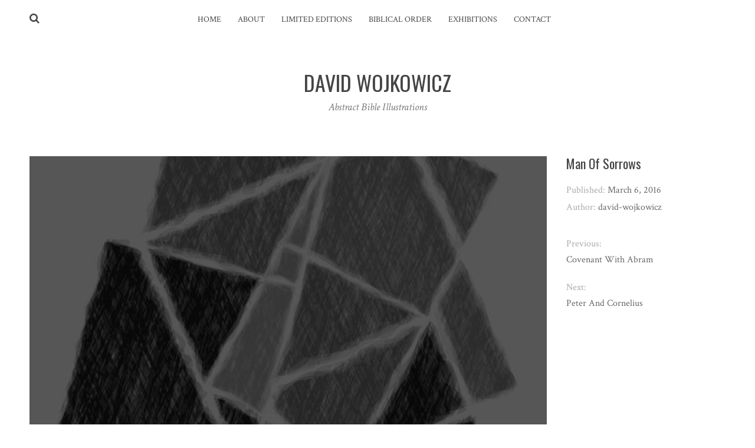

--- FILE ---
content_type: text/css
request_url: https://wojkowicz.com/wp-content/themes/silvia/style.min.css?ver=6.9
body_size: 6483
content:
/*!
 * Theme Name: Silvia
 * Theme URI: https://www.theme-junkie.com/themes/silvia/
 * Description: Silvia is a light, bright and beautiful photography WordPress theme. It’s ideal for website focused on photography, graphic design, fashion, art, architecture, interior design, and other creative fields! Key features are responsive, retina support, fast load and SEO friendly with Schema.org markup. The theme options are powered by easy-to-use Customizer, allows you to modify various options including colors, typography, layout, etc. It also smoothly integrated with Jetpack and Polylang plugin. Demo: http://demo.theme-junkie.com/silvia
 * Version: 1.1.1
 * Author: Theme Junkie
 * Author URI: https://www.theme-junkie.com/
 * Tags: grid-layout, three-columns, one-column, two-columns, left-sidebar, right-sidebar, custom-background, custom-menu, editor-style, threaded-comments, translation-ready, theme-options, photography
 * Text Domain: silvia
 *
 * License: GNU General Public License v2.0 or later
 * License URI: http://www.gnu.org/licenses/gpl-2.0.html
 *
 * Silvia WordPress Theme, Copyright 2015 - 2020 https://www.theme-junkie.com/
 * Silvia is distributed under the terms of the GNU GPL
 *
 * Please DO NOT EDIT THIS FILE, if you want to customize the styles, you can create a child theme
 * See: http://codex.wordpress.org/Child_Themes
 *//*! normalize.css v8.0.1 | MIT License | github.com/necolas/normalize.css */html{line-height:1.15;-webkit-text-size-adjust:100%}body{margin:0}main{display:block}h1{font-size:2em;margin:0.67em 0}hr{box-sizing:content-box;height:0;overflow:visible}pre{font-family:monospace, monospace;font-size:1em}a{background-color:transparent}abbr[title]{border-bottom:none;text-decoration:underline;text-decoration:underline dotted}b,strong{font-weight:bolder}code,kbd,samp{font-family:monospace, monospace;font-size:1em}small{font-size:80%}sub,sup{font-size:75%;line-height:0;position:relative;vertical-align:baseline}sub{bottom:-0.25em}sup{top:-0.5em}img{border-style:none}button,input,optgroup,select,textarea{font-family:inherit;font-size:100%;line-height:1.15;margin:0}button,input{overflow:visible}button,select{text-transform:none}button,[type="button"],[type="reset"],[type="submit"]{-webkit-appearance:button}button::-moz-focus-inner,[type="button"]::-moz-focus-inner,[type="reset"]::-moz-focus-inner,[type="submit"]::-moz-focus-inner{border-style:none;padding:0}button:-moz-focusring,[type="button"]:-moz-focusring,[type="reset"]:-moz-focusring,[type="submit"]:-moz-focusring{outline:1px dotted ButtonText}fieldset{padding:0.35em 0.75em 0.625em}legend{box-sizing:border-box;color:inherit;display:table;max-width:100%;padding:0;white-space:normal}progress{vertical-align:baseline}textarea{overflow:auto}[type="checkbox"],[type="radio"]{box-sizing:border-box;padding:0}[type="number"]::-webkit-inner-spin-button,[type="number"]::-webkit-outer-spin-button{height:auto}[type="search"]{-webkit-appearance:textfield;outline-offset:-2px}[type="search"]::-webkit-search-decoration{-webkit-appearance:none}::-webkit-file-upload-button{-webkit-appearance:button;font:inherit}details{display:block}summary{display:list-item}template{display:none}[hidden]{display:none}.wide-container{max-width:1220px;margin-left:auto;margin-right:auto;padding:0 20px}.wide-container:after{content:" ";display:block;clear:both}.container{max-width:940px;margin-left:auto;margin-right:auto}.container:after{content:" ";display:block;clear:both}@media (min-width: 240px) and (max-width: 1170px){.container{padding:0 30px}}@media (min-width: 768px){.content-area{width:65.6108597285%;float:left;margin-right:3.1674208145%}.widget-area{width:31.221719457%;float:right;margin-right:0}}.layout-2c-r .content-area{float:right;margin-right:0}.layout-2c-r .widget-area{float:left;margin-right:3.1674208145%}.layout-1c .content-area{margin-right:0;width:100%}*,*:before,*:after{box-sizing:border-box}* html{font-size:112.5%}html{min-height:100%}body{font-family:"Crimson Text",serif;font-size:18px;font-weight:400;font-style:normal;line-height:1.5em;color:#454545;background:#fff;-webkit-font-smoothing:antialiased;-moz-osx-font-smoothing:grayscale}::selection{color:#fff;background:#2196F3;text-shadow:none}::-moz-selection{color:#fff;background:#2196F3;text-shadow:none}figure>img{display:block}img{max-width:100%;height:auto}img[class*="align"],img[class*="attachment-"]{height:auto}.wp-caption{max-width:100%;margin:0;margin-bottom:24px}.wp-caption img[class*="wp-image-"]{display:block;margin-bottom:5px}.wp-caption-text{font-size:16px;font-style:italic;color:#999}.wp-smiley{margin-top:0;margin-bottom:0;padding:0;border:0}embed,iframe,object{width:100%;max-width:100%}.alignleft{float:left;margin-right:1.5em}.alignright{float:right;margin-left:1.5em}.aligncenter{clear:both}.alignnone{display:block}.screen-reader-text{position:absolute;clip:rect(1px, 1px, 1px, 1px)}table{width:100%;margin-bottom:2.618em}table th,table td{padding:10px;text-align:left;vertical-align:top;border-bottom:1px solid #e8e4e3}table th{text-transform:uppercase;border-bottom:1px solid #e8e4e3}table tr th:first-child,table tr td:first-child{padding-left:0}table tr th:last-child,table tr td:last-child{padding-right:0}table tfoot td{border-bottom:0}.sticky,.bypostauthor{font-size:inherit}.gallery{margin-bottom:20px}.gallery-item{position:relative;float:left;overflow:hidden;margin:0 4px 4px 0}.gallery-icon a,.gallery-icon img{display:block}.gallery-columns-1 .gallery-item{max-width:100%}.gallery-columns-2 .gallery-item{max-width:48%;max-width:-webkit-calc(50% - 4px);max-width:calc(50% - 4px)}.gallery-columns-3 .gallery-item{max-width:32%;max-width:-webkit-calc(33.3% - 4px);max-width:calc(33.3% - 4px)}.gallery-columns-4 .gallery-item{max-width:23%;max-width:-webkit-calc(25% - 4px);max-width:calc(25% - 4px)}.gallery-columns-5 .gallery-item{max-width:19%;max-width:-webkit-calc(20% - 4px);max-width:calc(20% - 4px)}.gallery-columns-6 .gallery-item{max-width:15%;max-width:-webkit-calc(16.7% - 4px);max-width:calc(16.7% - 4px)}.gallery-columns-7 .gallery-item{max-width:13%;max-width:-webkit-calc(14.28% - 4px);max-width:calc(14.28% - 4px)}.gallery-columns-8 .gallery-item{max-width:11%;max-width:-webkit-calc(12.5% - 4px);max-width:calc(12.5% - 4px)}.gallery-columns-9 .gallery-item{max-width:9%;max-width:-webkit-calc(11.1% - 4px);max-width:calc(11.1% - 4px)}.gallery-columns-1 .gallery-item:nth-of-type(1n),.gallery-columns-2 .gallery-item:nth-of-type(2n),.gallery-columns-3 .gallery-item:nth-of-type(3n),.gallery-columns-4 .gallery-item:nth-of-type(4n),.gallery-columns-5 .gallery-item:nth-of-type(5n),.gallery-columns-6 .gallery-item:nth-of-type(6n),.gallery-columns-7 .gallery-item:nth-of-type(7n),.gallery-columns-8 .gallery-item:nth-of-type(8n),.gallery-columns-9 .gallery-item:nth-of-type(9n){margin-right:0}.gallery-columns-1.gallery-size-medium figure.gallery-item:nth-of-type(1n+1),.gallery-columns-1.gallery-size-thumbnail figure.gallery-item:nth-of-type(1n+1),.gallery-columns-2.gallery-size-thumbnail figure.gallery-item:nth-of-type(2n+1),.gallery-columns-3.gallery-size-thumbnail figure.gallery-item:nth-of-type(3n+1){clear:left}.gallery-caption{font-size:14px;line-height:1.3;position:absolute;bottom:0;left:0;box-sizing:border-box;width:100%;max-height:50%;margin:0;padding:2px 8px;text-align:left;opacity:0;color:#fff;background-color:#000;background-color:rgba(0,0,0,0.7)}.gallery-caption:before{position:absolute;top:0;left:0;width:100%;height:100%;min-height:50px;content:""}.gallery-item:hover .gallery-caption{opacity:0}@media (min-width: 767px){.gallery-item:hover .gallery-caption{opacity:1}}.gallery-columns-7 .gallery-caption,.gallery-columns-8 .gallery-caption,.gallery-columns-9 .gallery-caption{display:none}.gallery,.single .hentry,.related-posts ul,.widget_archive,.widget_categories,.widget_archive li,.widget_categories li,.widget_recent_entries li,.site-footer,.comment-container{*zoom:1}.gallery:before,.single .hentry:before,.related-posts ul:before,.widget_archive:before,.widget_categories:before,.widget_archive li:before,.widget_categories li:before,.widget_recent_entries li:before,.site-footer:before,.comment-container:before,.gallery:after,.single .hentry:after,.related-posts ul:after,.widget_archive:after,.widget_categories:after,.widget_archive li:after,.widget_categories li:after,.widget_recent_entries li:after,.site-footer:after,.comment-container:after{content:"";display:table}.gallery:after,.single .hentry:after,.related-posts ul:after,.widget_archive:after,.widget_categories:after,.widget_archive li:after,.widget_categories li:after,.widget_recent_entries li:after,.site-footer:after,.comment-container:after{clear:both}.menu-primary-items .sub-menu,.related-posts ul,.widget ul,.commentlist{list-style:none;margin:0;padding:0}.menu-primary-items{list-style:none;margin:0;padding:0}.menu-primary-items>li{display:inline-block;padding-right:5px;padding-left:5px}.menu-primary-items a{display:block}.aligncenter{display:block;margin-left:auto;margin-right:auto}a{transition:all 200ms ease-in-out 0s;text-decoration:none;color:#2196F3}a:visited{color:#0d8aee}a:hover,a:visited:hover{text-decoration:none;color:#51adf6}h1,h2,h3,h4,h5,h6{font-family:"Oswald",sans-serif;font-weight:400;font-style:normal;margin:13.5px 0;color:#454545}h1,.h1{font-size:36px;line-height:1.1em}h2,.h2{font-size:30px;line-height:1.1em}h3,.h3{font-size:24px;line-height:1.3em}h4,.h4{font-size:20px;line-height:1.3em}h5,.h5{font-size:16px}h6,.h6{font-size:14px}p{margin:0 0 27px}abbr[title],dfn[title]{cursor:help}del{vertical-align:baseline;text-decoration:line-through;color:#aaa}code,kbd,pre,samp{font-size:16px}pre{margin:27px 0;padding:27px;color:#2080ad;background-color:#fafafa}code{color:#2080ad}ins{text-decoration:none;background:#fff9c0}blockquote{font-style:italic;margin:27px 40px;padding-left:20px;color:#777;border-left:3px solid #2196F3}blockquote cite{position:relative;display:block;padding:10px 0 0 20px;color:#555}blockquote cite:before{position:absolute;left:0;content:"\2014"}q:before,q:after,blockquote:before,blockquote:after{content:""}address{display:block;margin:0 0 27px}ul,ol{margin:18px 0;padding:0 0 0 27px}ul{list-style:disc}ol{list-style-type:decimal}ol ol{list-style:upper-alpha}ol ol ol{list-style:lower-roman}ol ol ol ol{list-style:lower-alpha}li ul,li ol{margin:0}dl{margin:27px}dt{font-weight:700}dd{margin-bottom:27px}hr{clear:both;height:1px;min-height:0;margin:27px 0;border-top:1px solid #e9e9e9;border-right:0;border-bottom:0;border-left:0}hr.dotted{border-style:dotted}hr.dashed{border-style:dashed}hr.blackborder{border-color:#000}hr.whiteborder{border-color:#fff}@media print{*{color:#000 !important;background:transparent !important;box-shadow:none !important;text-shadow:none !important}a,a:visited{text-decoration:underline}a[href]:after{content:" (" attr(href) ")"}abbr[title]:after{content:" (" attr(title) ")"}.ir a:after,a[href^="javascript:"]:after,a[href^="#"]:after{content:""}pre,blockquote{border:1px solid #999;page-break-inside:avoid}thead{display:table-header-group}tr,img{page-break-inside:avoid}img{max-width:100% !important}@page{margin:.5cm}p,h2,h3{orphans:3;widows:3}h2,h3{page-break-after:avoid}}form input[type="text"],form input[type="password"],form input[type="email"],form input[type="url"],form input[type="date"],form input[type="month"],form input[type="time"],form input[type="datetime"],form input[type="datetime-local"],form input[type="week"],form input[type="number"],form input[type="search"],form input[type="tel"],form input[type="color"],form select,form textarea{display:inline-block;-webkit-box-sizing:border-box;-moz-box-sizing:border-box;box-sizing:border-box;height:2em;padding:.5em .6em;vertical-align:middle;border:1px solid #ddd;border-radius:3px}form textarea{height:auto}form input:not([type]){display:inline-block;-webkit-box-sizing:border-box;-moz-box-sizing:border-box;box-sizing:border-box;padding:.5em .6em;border:1px solid #ccc;border-radius:4px;box-shadow:inset 0 1px 3px #ddd}form input[type="color"]{padding:.2em .5em}form input[type="text"]:focus,form input[type="password"]:focus,form input[type="email"]:focus,form input[type="url"]:focus,form input[type="date"]:focus,form input[type="month"]:focus,form input[type="time"]:focus,form input[type="datetime"]:focus,form input[type="datetime-local"]:focus,form input[type="week"]:focus,form input[type="number"]:focus,form input[type="search"]:focus,form input[type="tel"]:focus,form input[type="color"]:focus,form select:focus,form textarea:focus{border-color:#129fea;outline:0}form input:not([type]):focus{border-color:#129fea;outline:0}form input[type="file"]:focus,form input[type="radio"]:focus,form input[type="checkbox"]:focus{outline:thin solid #129fea;outline:1px auto #129fea}form input[type="checkbox"],form input[type="radio"]{display:block;margin:.5em 0}form input[type="text"][disabled],form input[type="password"][disabled],form input[type="email"][disabled],form input[type="url"][disabled],form input[type="date"][disabled],form input[type="month"][disabled],form input[type="time"][disabled],form input[type="datetime"][disabled],form input[type="datetime-local"][disabled],form input[type="week"][disabled],form input[type="number"][disabled],form input[type="search"][disabled],form input[type="tel"][disabled],form input[type="color"][disabled],form select[disabled],form textarea[disabled]{cursor:not-allowed;color:#cad2d3;background-color:#eaeded}form input:not([type])[disabled]{cursor:not-allowed;color:#cad2d3;background-color:#eaeded}form input[readonly],form select[readonly],form textarea[readonly]{color:#777;border-color:#ccc;background-color:#eee}form input:focus:invalid,form textarea:focus:invalid,form select:focus:invalid{color:#b94a48;border-color:#e9322d}form input[type="file"]:focus:invalid:focus,form input[type="radio"]:focus:invalid:focus,form input[type="checkbox"]:focus:invalid:focus{outline-color:#e9322d}form select{height:2.25em;border:1px solid #ccc;background-color:white}form select[multiple]{height:auto}form label{margin:.5em 0 .2em}form fieldset{margin:0;padding:.35em 0 .75em;border:0}form legend{display:block;width:100%;margin-bottom:.3em;padding:.3em 0;color:#333;border-bottom:1px solid #e5e5e5}button,input[type="button"],input[type="reset"],input[type="submit"]{font-family:inherit;font-size:100%;padding:.5em 1em;text-decoration:none;color:#444;color:rgba(0,0,0,0.8);border:1px solid #999;border:none rgba(0,0,0,0);border-radius:2px;background-color:#eee}button:hover,input[type="button"]:hover,input[type="reset"]:hover,input[type="submit"]:hover,button:focus,input[type="button"]:focus,input[type="reset"]:focus,input[type="submit"]:focus{background-image:-webkit-gradient(linear, 0 0, 0 100%, left, color-stop(40%, rgba(0,0,0,0.05)), right);background-image:-webkit-linear-gradient(transparent, rgba(0,0,0,0.05) 40%, rgba(0,0,0,0.1));background-image:-moz-linear-gradient(top, rgba(0,0,0,0.05) 0%, rgba(0,0,0,0.1));background-image:-o-linear-gradient(transparent, rgba(0,0,0,0.05) 40%, rgba(0,0,0,0.1));background-image:linear-gradient(transparent, rgba(0,0,0,0.05) 40%, rgba(0,0,0,0.1));filter:progid:DXImageTransform.Microsoft.gradient(startColorstr='#00000000', endColorstr='#1a000000',GradientType=0)}button:focus,input[type="button"]:focus,input[type="reset"]:focus,input[type="submit"]:focus{outline:0}button:active,input[type="button"]:active,input[type="reset"]:active,input[type="submit"]:active{border-color:#000\9;box-shadow:0 0 0 1px rgba(0,0,0,0.15) inset,0 0 6px rgba(0,0,0,0.2) inset}.pure-button[disabled],.pure-button-disabled,.pure-button-disabled:hover,.pure-button-disabled:focus,.pure-button-disabled:active{cursor:not-allowed;opacity:.40;border:none;background-image:none;box-shadow:none;filter:progid:DXImageTransform.Microsoft.gradient(enabled = false);filter:alpha(opacity=40);-khtml-opacity:.40;-moz-opacity:.40}button::-moz-focus-inner,input[type="button"]::-moz-focus-inner,input[type="reset"]::-moz-focus-inner,input[type="submit"]::-moz-focus-inner{padding:0;border:0}.pure-button-primary,.pure-button-selected,a.pure-button-primary,a.pure-button-selected{color:#fff;background-color:#0078e7}.search-area{display:none;padding:40px 0;background-color:#333}.search-area .field{width:100%;padding:10px 0;color:#fff;border:0;border-bottom:1px solid #999;background-color:transparent}.search-area .field:focus{outline:none}.site-header{padding-bottom:60px}.site-branding{text-align:center}.site-branding .site-title{text-transform:uppercase}.site-branding .site-title a{color:#454545}.site-branding .site-description{font-family:"Crimson Text",serif;font-size:18px;font-style:italic;color:#777}.page-title{font-size:30px}.page-header{padding-bottom:40px;text-align:center;max-width:800px;margin-left:auto;margin-right:auto}.page-header:after{content:" ";display:block;clear:both}@media (min-width: 769px){.page-header{padding-bottom:60px}}.page-header p{font-size:20px;line-height:1.3;text-align:left;color:#777}@media (min-width: 769px){.page-header p{font-size:22px}}.page-header .avatar{border-radius:50%}.main-navigation{position:relative;padding-bottom:40px}.menu-wrapper{padding:18px 0}.menu-primary-items{text-align:center}.menu-primary-items li{position:relative;padding:0 12px}.menu-primary-items li:first-child{padding-left:0}.menu-primary-items li.current-menu-item>a{color:#2196F3;border-bottom:1px solid #2196F3}.menu-primary-items li.current-menu-item .current-menu-item>a{color:#2196F3;border-color:#e9e9e9}.menu-primary-items li:hover>.sub-menu{display:block}.menu-primary-items li.menu-item-has-children{padding-right:20px}.menu-primary-items li.menu-item-has-children::after{font:normal normal normal 14px/1 FontAwesome;font-size:inherit;font-size:14px;position:absolute;top:7px;right:5px;display:inline-block;content:"\f107";transform:translate(0, 0);text-rendering:auto;-webkit-font-smoothing:antialiased;-moz-osx-font-smoothing:grayscale}.menu-primary-items li.menu-item-has-children::after:hover{content:"\f106";color:#2196F3}.menu-primary-items li.menu-item-has-children:hover::after{content:"\f106"}.menu-primary-items li.menu-item-has-children>a:hover{border-color:transparent}.menu-primary-items a{font-size:14px;text-transform:uppercase;color:#454545;border-bottom:1px solid transparent}.menu-primary-items a:hover{color:#2196F3;border-bottom:1px solid #2196F3}.menu-primary-items .sub-menu{position:absolute;z-index:9999;left:0;display:none;margin-top:0;padding:0;text-align:left;border:1px solid #e9e9e9;background-color:#fff;box-shadow:0 0 4px rgba(0,0,0,0.09)}.menu-primary-items .sub-menu li{margin:0;padding:0}.menu-primary-items .sub-menu li:first-child a{border-top:0}.menu-primary-items .sub-menu a{line-height:20px;min-width:170px;margin:0;padding:10px;text-transform:capitalize;border-top:1px solid #f4f4f4;border-bottom:0}.menu-primary-items .sub-menu a:hover{color:#2196F3;border-color:#f4f4f4}.slicknav_menu{display:none}@media (max-width: 767px){#menu-primary-items{display:none}.slicknav_menu{display:block;padding:0;background-color:transparent}.slicknav_menu .slicknav_icon-bar{background-color:#454545;box-shadow:none}.slicknav_menutxt{position:absolute;clip:rect(1px, 1px, 1px, 1px)}.slicknav_btn{margin:0;padding:25px 30px 0 0;background-color:transparent}.slicknav_nav{margin-top:60px;padding:10px 0;background-color:#454545}.slicknav_nav .slicknav_row,.slicknav_nav a{font-size:16px;margin:0;padding:5px 20px;text-transform:uppercase;color:#fff}.slicknav_nav .slicknav_row:hover,.slicknav_nav a:hover{color:#fff;border-radius:0;background-color:#333}}.search-toggle{position:absolute;top:18px;cursor:pointer}.hentry{margin-bottom:60px}@media (min-width: 768px){.hentry.post-grid-2-col{width:49.1525423729%;float:left;margin-right:1.6949152542%}.hentry.post-grid-2-col:nth-of-type(2n){margin-right:0}}@media (min-width: 768px){.hentry.post-grid-3-col{width:32.2033898305%;float:left;margin-right:1.6949152542%}.hentry.post-grid-3-col:nth-of-type(3n){margin-right:0}}@media (min-width: 769px){.hentry.post-grid-4-col{width:23.7288135593%;float:left;margin-right:1.6949152542%}.hentry.post-grid-4-col:nth-of-type(4n){margin-right:0}}@media (min-width: 601px) and (max-width: 768px){.hentry.post-grid-4-col{width:32.2033898305%;float:left;margin-right:1.6949152542%}.hentry.post-grid-4-col:nth-of-type(3n){margin-right:0}}.hentry .entry-title{word-wrap:break-word}.entry-post{font-size:18px;word-wrap:break-word}@media (min-width: 768px){.entry-post{font-size:20px}}.thumbnail-link{position:relative;display:block}.thumbnail-link:hover img{filter:grayscale(0)}.thumbnail-link img{display:block;width:100%;transition:all 200ms ease-in-out 0s;transform:translateZ(0);filter:grayscale(100%)}@media (min-width: 768px){.thumbnail-link img{width:auto}}.thumbnail-detail{text-align:center}.thumbnail-detail .entry-title{font-size:20px;margin-bottom:8px;text-transform:uppercase}.thumbnail-detail .entry-title a{color:#454545}.thumbnail-detail .cat-links{font-style:italic}.thumbnail-detail .cat-links a{color:#777}.thumbnail-detail a:hover{color:#2196F3}@media (min-width: 768px){.single .entry-post{width:74.2857142857%;float:left;margin-right:2.8571428571%}.single .entry-meta{width:22.8571428571%;float:right;margin-right:0}}@media (min-width: 240px) and (max-width: 767px){.single .hentry{display:-webkit-box;display:-moz-box;display:-ms-flexbox;display:-webkit-flex;display:flex;flex-direction:column;-webkit-box-orient:vertical;-moz-box-orient:vertical;-webkit-flex-direction:column;-ms-flex-direction:column;-webkit-box-align:start;-moz-box-align:start;-ms-flex-align:start;-webkit-align-items:flex-start;align-items:flex-start}.single .hentry .entry-post{-webkit-box-ordinal-group:2;-moz-box-ordinal-group:2;-ms-flex-order:2;-webkit-order:2;order:2}.single .hentry .entry-meta{width:100%;margin-bottom:40px;text-align:center;-webkit-box-ordinal-group:1;-moz-box-ordinal-group:1;-ms-flex-order:1;-webkit-order:1;order:1}}.single .entry-thumbnail{margin-bottom:27px}.single .entry-title{font-size:22px;margin-top:0;margin-bottom:20px}.single .entry-side{font-size:16px;display:block;margin-bottom:2px;color:#aaa}.single .entry-side span,.single .entry-side a{color:#666}.single .entry-side a:hover{color:#2196F3}.loop-nav{font-size:16px;clear:both;margin-top:35px;color:#aaa}.loop-nav a{display:block;color:#666}.loop-nav a:hover{color:#2196F3}.attachment .loop-nav .next{margin-top:5px}.loop-nav .next{margin-top:20px}.attachment .hentry{margin-bottom:60px}.entry-content{word-wrap:break-word}.pagination{display:block;clear:both;margin-bottom:60px;text-align:center;max-width:800px;margin-left:auto;margin-right:auto}.pagination:after{content:" ";display:block;clear:both}.pagination .page-numbers{display:inline-block;margin-right:-5px;padding:2px 12px;color:#454545;background-color:#f5f5f5}.pagination .page-numbers.current,.pagination .page-numbers:hover{color:#fff;background-color:#454545}.related-posts{margin-top:30px;padding-top:30px;border-top:1px dotted #e9e9e9}.related-posts h3{margin-top:0;margin-bottom:30px}.related-posts li{margin-bottom:40px}@media (min-width: 768px){.related-posts li{margin-bottom:0;width:31.8181818182%;float:left;margin-right:2.2727272727%}.related-posts li:last-child{float:right;margin-right:0}}.related-posts .related-thumbnail{margin-bottom:16px}.related-posts .entry-title{font-size:20px}.related-posts .entry-title a{color:#454545}.related-posts .entry-title a:hover{color:#2196F3}#infinite-handle{clear:both;margin-bottom:60px;text-align:center}#infinite-handle span{font-size:18px}#infinite-handle button{text-transform:uppercase}button.mfp-arrow,button.mfp-close{background-image:none}button.mfp-arrow:active,button.mfp-close:active{box-shadow:none}.widget{font-size:16px;margin-bottom:60px}.widget li{padding:8px 0;border-bottom:1px solid #eee}.widget li:first-child{padding-top:0}.widget li a{color:#454545}.widget li a:hover{color:#2196F3}.widget select{width:100%;border:1px solid #eee}.widget-title{font-family:"Crimson Text",serif;font-size:14px;margin-bottom:20px;padding:10px 0;text-align:center;text-transform:uppercase;color:#454545;border-radius:3px;background-color:#f5f5f5}.widget_archive li,.widget_categories li{text-align:right}.widget_archive a,.widget_categories a{float:left}.widget_rss li a{color:#2196F3}.widget_search .field{width:100%}.widget_tag_cloud a{line-height:1.5;display:inline-block;margin-right:5px;margin-bottom:8px;padding:2px 8px;letter-spacing:1px;text-transform:uppercase;color:#fff;border-radius:3px;background-color:#2196F3}.widget_tag_cloud a:hover{opacity:.75;color:#fff}.widget_nav_menu .sub-menu{padding-left:20px}.widget_nav_menu .sub-menu li:first-child{padding-top:5px}.widget_nav_menu .sub-menu li:last-child{border-bottom:0}.widget_recent_entries a{line-height:1.5;float:left;width:65%}.widget_recent_entries .post-date{font-size:14px;float:right;color:#777}.site-footer{font-size:16px;padding:20px 0;background-color:#f5f5f5}@media (min-width: 240px){.site-footer .wide-container{padding:0 20px}}.site-info{margin-bottom:20px;text-align:center}@media (min-width: 768px){.site-info{margin-bottom:0;padding-top:5px;text-align:left;width:49.1525423729%;float:left;margin-right:1.6949152542%}}.site-info a{color:#454545;border-bottom:1px dotted #777}.site-info p{margin-bottom:0}.social-links{text-align:center}@media (min-width: 768px){.social-links{text-align:right;width:49.1525423729%;float:right;margin-right:0}}.social-links a{font-size:16px;line-height:1;display:inline-block;width:35px;height:35px;margin:0 5px;padding:8px;text-align:center;color:#fff;border-radius:50%;background-color:#333}@media screen and (-webkit-min-device-pixel-ratio: 0){.social-links a{padding:9px}}@media all and (-ms-high-contrast: none), (-ms-high-contrast: active){.social-links a{padding:9px}}.social-links a:hover{color:#fff;background-color:#2196F3}.comments-title{margin-bottom:60px}.commentlist{margin-bottom:40px;border-bottom:1px dotted #e9e9e9}.commentlist .comment{margin-bottom:60px}.commentlist .children{margin:60px 0;padding-left:0;list-style:none}@media (min-width: 480px){.commentlist .children{padding-left:90px}}@media (min-width: 240px) and (max-width: 768px){.commentlist .children .children{padding-left:0}}.commentlist .children .avatar{width:90px}@media (min-width: 480px){.comment-avatar{width:14.2857142857%;float:left;margin-right:2.8571428571%}.comment-body{width:82.8571428571%;float:right;margin-right:0}}.comment-avatar{text-align:center}.comment-avatar .avatar{border-radius:50%}.comment-avatar .name{font-size:16px;font-weight:700;display:block}@media (min-width: 480px){.comment-avatar .name{display:inline-block}}.comment-avatar .name a{color:#454545}.comment-body{position:relative}@media (min-width: 480px){.comment-body::before{position:absolute;top:15px;left:-10px;width:0;height:0;content:"";border-top:10px solid transparent;border-right:10px solid #f5f5f5;border-bottom:10px solid transparent}}.comment-body .comment-wrapper{position:relative;padding:25px;background-color:#f5f5f5}.comment-body .comment-head{font-size:16px;margin-bottom:10px}.comment-body .comment-head a{color:#aaa}@media (max-width: 479px){.comment-body .comment-content{font-size:16px}}.comment-body .comment-content p:last-of-type{margin-bottom:0}.comment-reply-link{font-size:12px;position:relative;top:auto;right:auto;display:inline-block;padding-top:20px;transition:color .2s ease-in-out;text-transform:uppercase;color:#999}@media (min-width: 480px){.comment-reply-link{position:absolute;top:25px;right:25px;padding-top:0}}.author-badge{font-size:14px;font-weight:700;line-height:1;display:inline-block;margin-bottom:20px;padding:8px 10px 4px;text-transform:uppercase;color:#fff;border-radius:3px;background-color:#2196f3}@media (min-width: 480px){.author-badge{margin-bottom:0}}@media (min-width: 320px) and (max-width: 768px){.comment.depth-2 .author-badge,.comment.depth-3 .author-badge{padding:6px 3px 0}}.children .comment-respond,.layout-2c-l .comment-respond{margin-top:60px}.children .comment-form-author,.children .comment-form-email,.children .comment-form-url,.layout-2c-l .comment-form-author,.layout-2c-l .comment-form-email,.layout-2c-l .comment-form-url{display:block;width:100%}.comments-area{margin-top:30px;margin-bottom:60px;padding-top:30px;border-top:1px dotted #e9e9e9}.comment-notes{font-size:16px;font-style:italic;color:#777}form.comment-form label{font-size:16px;font-weight:700;display:block}form.comment-form input[type="text"],form.comment-form input[type="email"],form.comment-form input[type="url"],form.comment-form textarea{background-color:#fafafa}form.comment-form input[type="text"]:focus,form.comment-form input[type="email"]:focus,form.comment-form input[type="url"]:focus,form.comment-form textarea:focus{background-color:#fff}form.comment-form .comment-form-comment{clear:both}form.comment-form .comment-form-author,form.comment-form .comment-form-email,form.comment-form .comment-form-url{float:left;margin-right:29px}form.comment-form .comment-form-author input,form.comment-form .comment-form-email input,form.comment-form .comment-form-url input{width:270px}form.comment-form textarea{width:100%}form.comment-form .comment-form-url{margin-right:0}.required{color:#f00}#cancel-comment-reply-link{font-family:"Crimson Text",serif;font-size:14px}#comment-nav-above{margin-bottom:30px;margin-bottom:2.30769rem}.comment-navigation .nav-previous{display:inline;float:left}.comment-navigation .nav-next{display:inline;float:right;text-align:right}.comment-navigation a{color:#555}
